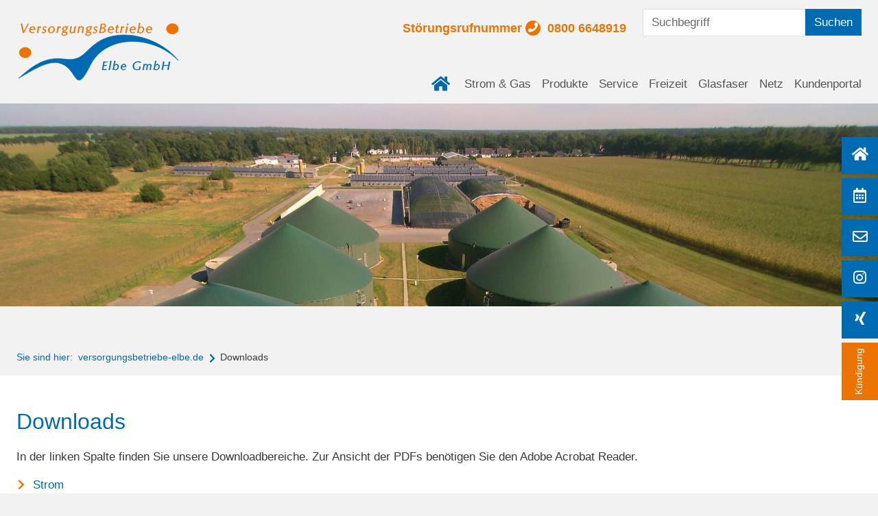

--- FILE ---
content_type: text/html; charset=UTF-8
request_url: https://www.versorgungsbetriebe-elbe.de/downloads
body_size: 6700
content:
<!DOCTYPE html>
<html lang="de">
<head>

      <meta charset="UTF-8">
    <title>Downloads - Versorgungsbetriebe Elbe GmbH</title>
    <base href="https://www.versorgungsbetriebe-elbe.de/">

          <meta name="robots" content="index,follow">
      <meta name="description" content="VersorgungsBetriebe Elbe ist ein Versorgungsunternehmen &amp; Dienstleistungsunternehmen. Strom-, Erdgas-, Fernwärme- &amp; Wasserversorgung, Freibad Lauenburg">
      <meta name="generator" content="Contao Open Source CMS">
    
          <link rel="canonical" href="https://www.versorgungsbetriebe-elbe.de/downloads">
    
    <meta name="viewport" content="width=device-width, initial-scale=1, shrink-to-fit=no">
        <link rel="stylesheet" href="/assets/css/layout.min.css,responsive.min.css,mod_visitors_basic.css,mmenu.c...-301bb63f.css">        <script src="/assets/js/jquery.min.js,mmenu.js,main.js,bootstrap.min.js-535a501d.js"></script><meta property="og:title" content="VersorgungsBetriebe Elbe GmbH"><meta property="og:type" content="website"><meta property="og:image" content="https://www.versorgungsbetriebe-elbe.de/files/layout/img/logo-versorgungsbetriebe-elbe.png"><meta property="og:description" content="VersorgungsBetriebe Elbe ist ein Versorgungs- und Dienstleistungsunternehmen. Unsere Geschäftsfelder sind die Strom-, Erdgas-, Fernwärme- & Wasserversorgung, technische Dienstleistungen und der Betrieb des Freibad Lauenburg."><meta name="twitter:card" content="summary_large_image"><meta name="twitter:title" content="VersorgungsBetriebe Elbe GmbH"><meta name="twitter:description" content="VersorgungsBetriebe Elbe ist ein Versorgungs- und Dienstleistungsunternehmen. Unsere Geschäftsfelder sind die Strom-, Erdgas-, Fernwärme- & Wasserversorgung, technische Dienstleistungen und der Betrieb des Freibad Lauenburg."><meta name="twitter:image" content="https://www.versorgungsbetriebe-elbe.de/files/layout/img/logo-versorgungsbetriebe-elbe.png"><meta property="og:locale" content="de_DE"><meta property="og:url" content="https://www.versorgungsbetriebe-elbe.de/downloads">  
</head>
<body id="top" class="standard standard_left">

      
    <div id="wrapper">

                        <header id="header">
            <div class="inside">
              
<div class="header">
	
	<div id="logo"><a title="VersorgungsBetriebe Elbe GmbH" href="https://www.versorgungsbetriebe-elbe.de"><img src="files/layout/img/logo-versorgungsbetriebe-elbe.png" alt="Logo der VersorgungsBetriebe Elbe GmbH"></a></div>
	
<!-- indexer::stop -->
<nav class="mod_navigation block" id="mainmenu">

  
  <a href="/downloads#skipNavigation2" class="visually-hidden">Navigation überspringen</a>

  
<ul class="level_1">
            <li class="haus sibling"><a href="/" title="Home" class="haus sibling">Home</a></li>
                <li class="submenu sibling"><a href="/strom-gas" title="Strom &amp; Gas" class="submenu sibling" aria-haspopup="true">Strom & Gas</a>
<ul class="level_2">
            <li><a href="/strom-gas/sondervertragskunden" title="Sondervertragskunden">Sondervertragskunden</a></li>
                <li class="submenu"><a href="/strom" title="Strom" class="submenu" aria-haspopup="true">Strom</a>
<ul class="level_3">
            <li><a href="/preise-strom" title="Preise Sonderverträge">Preise Sonderverträge</a></li>
                <li><a href="/preise-gv-strom" title="Preise Grundversorgung und Ersatzversorgung">Preise Grundversorgung und Ersatzversorgung</a></li>
                <li><a href="/oekostrom" title="ÖkoStrom">ÖkoStrom</a></li>
                <li><a href="/Veroeffentlichung" title="Veröffentlichungspflichten">Veröffentlichungspflichten</a></li>
                <li><a href="/stromkennzeichnung" title="Stromkennzeichnung">Stromkennzeichnung</a></li>
                <li><a href="/informationen-zur-eeg-umlage" title="Informationen zur EEG-Umlage">Informationen zur EEG-Umlage</a></li>
      </ul>
</li>
                <li class="submenu"><a href="/erdgas" title="Erdgas" class="submenu" aria-haspopup="true">Erdgas</a>
<ul class="level_3">
            <li><a href="/preise-gas" title="Preise Sonderverträge">Preise Sonderverträge</a></li>
                <li><a href="/preise-grundversorgung-und-ersatzversorgung" title="Preise Grundversorgung und Ersatzversorgung">Preise Grundversorgung und Ersatzversorgung</a></li>
                <li><a href="/veroeffentlichungspflichten" title="Veröffentlichungspflichten">Veröffentlichungspflichten</a></li>
      </ul>
</li>
      </ul>
</li>
                <li class="submenu sibling"><a href="/energie-wasser" title="Produkte" class="submenu sibling" aria-haspopup="true">Produkte</a>
<ul class="level_2">
            <li class="submenu"><a href="/e-mobilitaet" title="E-Mobilität" class="submenu" aria-haspopup="true">E-Mobilität</a>
<ul class="level_3">
            <li><a href="/thg-quote" title="THG-Quote">THG-Quote</a></li>
                <li><a href="/ladekarte" title="Ladekarte">Ladekarte</a></li>
                <li><a href="/wallbox-co" title="Wallbox &amp; Co.">Wallbox & Co.</a></li>
      </ul>
</li>
                <li class="submenu"><a href="/fernwaerme" title="Wärme" class="submenu" aria-haspopup="true">Wärme</a>
<ul class="level_3">
            <li><a href="/waerme-contracting-152" title="Wärme-Contracting">Wärme-Contracting</a></li>
                <li><a href="/fernwaerme-156" title="Fernwärme">Fernwärme</a></li>
                <li><a href="/fernwaerme-baugebiete" title="Fernwärme Baugebiete">Fernwärme Baugebiete</a></li>
      </ul>
</li>
                <li class="submenu"><a href="/wasser" title="Wasser" class="submenu" aria-haspopup="true">Wasser</a>
<ul class="level_3">
            <li><a href="/preise" title="Preise">Preise</a></li>
                <li><a href="/versorgungsgebiet-52" title="Versorgungsgebiet">Versorgungsgebiet</a></li>
                <li><a href="https://www.versorgungsbetriebe-elbe.net/wasserbeschaffenheit.html" title="Wasserbeschaffenheit" target="_blank" rel="noreferrer noopener">Wasserbeschaffenheit</a></li>
                <li><a href="/veroeffentlichungspflichten-80" title="Veröffentlichungspflichten Wasser">Veröffentlichungspflichten Wasser</a></li>
                <li><a href="/bedingungen" title="Allgemeine Bedingungen Wasser">Allgemeine Bedingungen Wasser</a></li>
                <li><a href="/gartenwasserzaehler" title="Gartenwasserzähler">Gartenwasserzähler</a></li>
                <li><a href="/abwasser" title="Abwasser">Abwasser</a></li>
      </ul>
</li>
                <li class="submenu"><a href="/nachhaltigkeit-fuer-zuhause" title="Nachhaltigkeit für Zuhause" class="submenu" aria-haspopup="true">Nachhaltigkeit für Zuhause</a>
<ul class="level_3">
            <li><a href="/photovoltaik-aufs-dach" title="Photovoltaik">Photovoltaik</a></li>
                <li><a href="/emobilitaet" title="Wallbox &amp; Co.">Wallbox & Co.</a></li>
                <li><a href="/klimatisierung" title="Klimatisierung">Klimatisierung</a></li>
                <li><a href="/waermeloesungen" title="Wärmelösungen">Wärmelösungen</a></li>
      </ul>
</li>
      </ul>
</li>
                <li class="submenu sibling"><a href="/service" title="Service" class="submenu sibling" aria-haspopup="true">Service</a>
<ul class="level_2">
            <li class="submenu"><a href="/CORONA" title="Informationen" class="submenu" aria-haspopup="true">Informationen</a>
<ul class="level_3">
            <li><a href="/informationen/kalender" title="Familienkalender 2024 - Ideen und Tipps">Kalender</a></li>
                <li><a href="/informationen/beschleunigter-werktaeglicher-lieferantenwechsel-in-24-stunden-hinweise" title="Beschleunigter werktäglicher Lieferantenwechsel in 24 Stunden &#40;Hinweise&#41;">Beschleunigter werktäglicher Lieferantenwechsel in 24 Stunden &#40;Hinweise&#41;</a></li>
                <li><a href="/informationen/informationen-zu-cyclomedia" title="Informationen zu Cyclomedia">Informationen zu Cyclomedia</a></li>
                <li><a href="/warnung-vor-haust%C3%BCrgesch%C3%A4ften-und-trickbetr%C3%BCgern" title="Warnung vor Haustürgeschäften und Trickbetrügern!">Warnung vor Haustürgeschäften und Trickbetrügern!</a></li>
                <li><a href="/information-jahresverbrauchsablesung-125" title="Information Jahresverbrauchsablesung">Information Jahresverbrauchsablesung</a></li>
                <li><a href="/verhaltensempfehlungen-bei-stoerungen" title="Verhaltensempfehlungen bei Störungen">Verhaltensempfehlungen bei Störungen</a></li>
                <li><a href="/energiespartipps" title="Energiespartipps und Abfallvermeidung">Energiespartipps und Abfallvermeidung</a></li>
                <li><a href="/CORONA" title="Unternehmensinformationen zum CORONA-Virus">Informationen zum CORONA-Virus</a></li>
                <li><a href="/informationen-fuer-installateure-und-fachbetriebe" title="Informationen für Installateure und Fachbetriebe">Informationen für Installateure und Fachbetriebe</a></li>
                <li><a href="/smart-meter-rollout" title="Smart Meter - Rollout">Smart Meter - Rollout</a></li>
                <li><a href="/abwasser" title="Abwasser">Abwasser</a></li>
                <li><a href="/elektromobilitaet" title="Ladekarte und Ladeinfrastruktur">Ladekarte und Ladeinfrastruktur</a></li>
                <li><a href="/w-lan" title="W-LAN">W-LAN</a></li>
      </ul>
</li>
                <li class="submenu"><a href="/formulare" title="Online Formulare" class="submenu" aria-haspopup="true">Online Formulare</a>
<ul class="level_3">
            <li><a href="/zaehlerstaende" title="Zählerstände melden">Zählerstände melden</a></li>
                <li><a href="/umzugsservice" title="Umzugsservice">Umzugsservice</a></li>
                <li><a href="https://bestellstrecke.versorgungsbetriebe-elbe.de/forms/kuendigung/" title="Kündigung der Versorgungsleistung" target="_blank" rel="noreferrer noopener">Kündigung der Versorgungsleistung</a></li>
                <li><a href="/anmelden" title="Anmelden">Anmelden</a></li>
                <li><a href="/abmelden" title="Abmelden">Abmelden</a></li>
                <li><a href="/teilbetragsaenderung" title="Teilbetragsänderung">Teilbetragsänderung</a></li>
                <li><a href="/einzugsermaechtigung" title="Einzugsermächtigung/SEPA-Lastschrift">Einzugsermächtigung/SEPA-Lastschrift</a></li>
                <li><a href="/ueberweisungskonto" title="Einzelüberweisung">Einzelüberweisung</a></li>
                <li class="forward"><strong class="forward">Downloads</strong></li>
      </ul>
</li>
                <li class="submenu"><a href="/das-sind-wir" title="Das sind wir" class="submenu" aria-haspopup="true">Das sind wir</a>
<ul class="level_3">
            <li><a href="/kontakt" title="Kontakt">Kontakt</a></li>
                <li><a href="/aktuelles" title="Aktuelles">Aktuelles</a></li>
                <li><a href="/karriere" title="Karriere">Karriere</a></li>
                <li><a href="/ausbildung" title="Ausbildung und Studium">Ausbildung und Studium</a></li>
                <li><a href="/ansprechpartner" title="Ansprechpartner">Ansprechpartner</a></li>
                <li><a href="/geschichte" title="Unsere Geschichte">Unsere Geschichte</a></li>
                <li><a href="/sponsoring" title="Sponsoring und Unterstützung">Sponsoring und Unterstützung</a></li>
      </ul>
</li>
      </ul>
</li>
                <li class="submenu sibling"><a href="/freizeit" title="Freizeit" class="submenu sibling" aria-haspopup="true">Freizeit</a>
<ul class="level_2">
            <li class="submenu"><a href="/freibad" title="Freibad" class="submenu" aria-haspopup="true">Freibad</a>
<ul class="level_3">
            <li><a href="/schwimmkurse-informationen" title="Schwimmkurse Informationen">Schwimmkurse Informationen</a></li>
                <li><a href="/preise-277" title="Preise">Preise</a></li>
                <li><a href="/oeffnungszeiten-und-hygienemassnahmen" title="Öffnungszeiten">Öffnungszeiten</a></li>
                <li><a href="/termine-veranstaltungen" title="Termine &amp; Veranstaltungen">Termine & Veranstaltungen</a></li>
                <li><a href="/w-lan" title="W-LAN">W-LAN</a></li>
      </ul>
</li>
                <li><a href="/termine-und-veranstaltungen" title="Termine und Veranstaltungen">Termine und Veranstaltungen</a></li>
      </ul>
</li>
                <li class="submenu sibling"><a href="/media" title="Glasfaser" class="submenu sibling" aria-haspopup="true">Glasfaser</a>
<ul class="level_2">
            <li><a href="/media" title="Glasfaser">Glasfaser</a></li>
      </ul>
</li>
                <li class="sibling"><a href="http://www.versorgungsbetriebe-elbe.net" title="Netz" class="sibling" target="_blank" rel="noreferrer noopener">Netz</a></li>
                <li class="sibling"><a href="/kundenportal" title="Kundenportal" class="sibling">Kundenportal</a></li>
      </ul>

  <span id="skipNavigation2" class="visually-hidden"></span>

</nav>
<!-- indexer::continue -->

	<a id="menuBars" href="#mobileMenu" title="Mobiles Menü"><span>Menü</span> <i class="fas fa-bars"></i></a>
	
	<div class="topbar">
		<div class="hotline">Störungsrufnummer <span class="phone"><a href="tel:+498006648919" title="Störungsrufnummer 0800 6648919">0800 6648919</a></span></div>
		<div id="search">
<!-- indexer::stop -->
<div class="mod_form block">

  
      <form action="/suchergebnisse" method="get" enctype="application/x-www-form-urlencoded">
  <div class="formbody">
                
<div class="widget widget-text mandatory mb-3">
            <label class="mandatory" for="ctrl_11">
                    <span class="visually-hidden">Pflichtfeld </span>Suchbegriff eingeben<span class="mandatory">*</span>
            </label>
    
            
<input class="mandatory form-control" id="ctrl_11" name="keywords" type="text" value="" required placeholder="Suchbegriff">
        
        
    
            </div>

<div class="widget widget-submit mb-3">
            <button class="submit btn btn-primary" id="ctrl_12" name="" alt="Suchen" title="Suchen">Suchen</button>
    </div>
  </div>
</form>
  
</div>
<!-- indexer::continue -->

  <script>
    document.currentScript.previousElementSibling.querySelector('form')?.addEventListener('submit', e => {
      // Prevent double form submission
      if (e.submitter) {
        setTimeout(() => e.submitter.disabled = true);
        setTimeout(() => e.submitter.disabled = false, 30000);
      }
    });
  </script>
</div>
	</div>
	
</div>
<div id="kopfbild"></div>
<!-- indexer::stop -->
<nav class="mod_mmenu" id="mobileMenu" style="display: none">

  
  
<ul class="level_1">
            <li class="haus sibling"><a href="/" title="Home" class="haus sibling">Home</a></li>
                <li class="submenu sibling"><a href="/strom-gas" title="Strom &amp; Gas" class="submenu sibling" aria-haspopup="true">Strom & Gas</a>
<ul class="level_2">
            <li><a href="/strom-gas/sondervertragskunden" title="Sondervertragskunden">Sondervertragskunden</a></li>
                <li class="submenu"><a href="/strom" title="Strom" class="submenu" aria-haspopup="true">Strom</a>
<ul class="level_3">
            <li><a href="/preise-strom" title="Preise Sonderverträge">Preise Sonderverträge</a></li>
                <li><a href="/preise-gv-strom" title="Preise Grundversorgung und Ersatzversorgung">Preise Grundversorgung und Ersatzversorgung</a></li>
                <li><a href="/oekostrom" title="ÖkoStrom">ÖkoStrom</a></li>
                <li><a href="/Veroeffentlichung" title="Veröffentlichungspflichten">Veröffentlichungspflichten</a></li>
                <li><a href="/stromkennzeichnung" title="Stromkennzeichnung">Stromkennzeichnung</a></li>
                <li><a href="/informationen-zur-eeg-umlage" title="Informationen zur EEG-Umlage">Informationen zur EEG-Umlage</a></li>
      </ul>
</li>
                <li class="submenu"><a href="/erdgas" title="Erdgas" class="submenu" aria-haspopup="true">Erdgas</a>
<ul class="level_3">
            <li><a href="/preise-gas" title="Preise Sonderverträge">Preise Sonderverträge</a></li>
                <li><a href="/preise-grundversorgung-und-ersatzversorgung" title="Preise Grundversorgung und Ersatzversorgung">Preise Grundversorgung und Ersatzversorgung</a></li>
                <li><a href="/veroeffentlichungspflichten" title="Veröffentlichungspflichten">Veröffentlichungspflichten</a></li>
      </ul>
</li>
      </ul>
</li>
                <li class="submenu sibling"><a href="/energie-wasser" title="Produkte" class="submenu sibling" aria-haspopup="true">Produkte</a>
<ul class="level_2">
            <li class="submenu"><a href="/e-mobilitaet" title="E-Mobilität" class="submenu" aria-haspopup="true">E-Mobilität</a>
<ul class="level_3">
            <li><a href="/thg-quote" title="THG-Quote">THG-Quote</a></li>
                <li><a href="/ladekarte" title="Ladekarte">Ladekarte</a></li>
                <li><a href="/wallbox-co" title="Wallbox &amp; Co.">Wallbox & Co.</a></li>
      </ul>
</li>
                <li class="submenu"><a href="/fernwaerme" title="Wärme" class="submenu" aria-haspopup="true">Wärme</a>
<ul class="level_3">
            <li><a href="/waerme-contracting-152" title="Wärme-Contracting">Wärme-Contracting</a></li>
                <li><a href="/fernwaerme-156" title="Fernwärme">Fernwärme</a></li>
                <li><a href="/fernwaerme-baugebiete" title="Fernwärme Baugebiete">Fernwärme Baugebiete</a></li>
      </ul>
</li>
                <li class="submenu"><a href="/wasser" title="Wasser" class="submenu" aria-haspopup="true">Wasser</a>
<ul class="level_3">
            <li><a href="/preise" title="Preise">Preise</a></li>
                <li><a href="/versorgungsgebiet-52" title="Versorgungsgebiet">Versorgungsgebiet</a></li>
                <li><a href="https://www.versorgungsbetriebe-elbe.net/wasserbeschaffenheit.html" title="Wasserbeschaffenheit" target="_blank" rel="noreferrer noopener">Wasserbeschaffenheit</a></li>
                <li><a href="/veroeffentlichungspflichten-80" title="Veröffentlichungspflichten Wasser">Veröffentlichungspflichten Wasser</a></li>
                <li><a href="/bedingungen" title="Allgemeine Bedingungen Wasser">Allgemeine Bedingungen Wasser</a></li>
                <li><a href="/gartenwasserzaehler" title="Gartenwasserzähler">Gartenwasserzähler</a></li>
                <li><a href="/abwasser" title="Abwasser">Abwasser</a></li>
      </ul>
</li>
                <li class="submenu"><a href="/nachhaltigkeit-fuer-zuhause" title="Nachhaltigkeit für Zuhause" class="submenu" aria-haspopup="true">Nachhaltigkeit für Zuhause</a>
<ul class="level_3">
            <li><a href="/photovoltaik-aufs-dach" title="Photovoltaik">Photovoltaik</a></li>
                <li><a href="/emobilitaet" title="Wallbox &amp; Co.">Wallbox & Co.</a></li>
                <li><a href="/klimatisierung" title="Klimatisierung">Klimatisierung</a></li>
                <li><a href="/waermeloesungen" title="Wärmelösungen">Wärmelösungen</a></li>
      </ul>
</li>
      </ul>
</li>
                <li class="submenu sibling"><a href="/service" title="Service" class="submenu sibling" aria-haspopup="true">Service</a>
<ul class="level_2">
            <li class="submenu"><a href="/CORONA" title="Informationen" class="submenu" aria-haspopup="true">Informationen</a>
<ul class="level_3">
            <li><a href="/informationen/kalender" title="Familienkalender 2024 - Ideen und Tipps">Kalender</a></li>
                <li><a href="/informationen/beschleunigter-werktaeglicher-lieferantenwechsel-in-24-stunden-hinweise" title="Beschleunigter werktäglicher Lieferantenwechsel in 24 Stunden &#40;Hinweise&#41;">Beschleunigter werktäglicher Lieferantenwechsel in 24 Stunden &#40;Hinweise&#41;</a></li>
                <li><a href="/informationen/informationen-zu-cyclomedia" title="Informationen zu Cyclomedia">Informationen zu Cyclomedia</a></li>
                <li><a href="/warnung-vor-haust%C3%BCrgesch%C3%A4ften-und-trickbetr%C3%BCgern" title="Warnung vor Haustürgeschäften und Trickbetrügern!">Warnung vor Haustürgeschäften und Trickbetrügern!</a></li>
                <li><a href="/information-jahresverbrauchsablesung-125" title="Information Jahresverbrauchsablesung">Information Jahresverbrauchsablesung</a></li>
                <li><a href="/verhaltensempfehlungen-bei-stoerungen" title="Verhaltensempfehlungen bei Störungen">Verhaltensempfehlungen bei Störungen</a></li>
                <li><a href="/energiespartipps" title="Energiespartipps und Abfallvermeidung">Energiespartipps und Abfallvermeidung</a></li>
                <li><a href="/CORONA" title="Unternehmensinformationen zum CORONA-Virus">Informationen zum CORONA-Virus</a></li>
                <li><a href="/informationen-fuer-installateure-und-fachbetriebe" title="Informationen für Installateure und Fachbetriebe">Informationen für Installateure und Fachbetriebe</a></li>
                <li><a href="/smart-meter-rollout" title="Smart Meter - Rollout">Smart Meter - Rollout</a></li>
                <li><a href="/abwasser" title="Abwasser">Abwasser</a></li>
                <li><a href="/elektromobilitaet" title="Ladekarte und Ladeinfrastruktur">Ladekarte und Ladeinfrastruktur</a></li>
                <li><a href="/w-lan" title="W-LAN">W-LAN</a></li>
      </ul>
</li>
                <li class="submenu"><a href="/formulare" title="Online Formulare" class="submenu" aria-haspopup="true">Online Formulare</a>
<ul class="level_3">
            <li><a href="/zaehlerstaende" title="Zählerstände melden">Zählerstände melden</a></li>
                <li><a href="/umzugsservice" title="Umzugsservice">Umzugsservice</a></li>
                <li><a href="https://bestellstrecke.versorgungsbetriebe-elbe.de/forms/kuendigung/" title="Kündigung der Versorgungsleistung" target="_blank" rel="noreferrer noopener">Kündigung der Versorgungsleistung</a></li>
                <li><a href="/anmelden" title="Anmelden">Anmelden</a></li>
                <li><a href="/abmelden" title="Abmelden">Abmelden</a></li>
                <li><a href="/teilbetragsaenderung" title="Teilbetragsänderung">Teilbetragsänderung</a></li>
                <li><a href="/einzugsermaechtigung" title="Einzugsermächtigung/SEPA-Lastschrift">Einzugsermächtigung/SEPA-Lastschrift</a></li>
                <li><a href="/ueberweisungskonto" title="Einzelüberweisung">Einzelüberweisung</a></li>
                <li class="forward"><strong class="forward">Downloads</strong></li>
      </ul>
</li>
                <li class="submenu"><a href="/das-sind-wir" title="Das sind wir" class="submenu" aria-haspopup="true">Das sind wir</a>
<ul class="level_3">
            <li><a href="/kontakt" title="Kontakt">Kontakt</a></li>
                <li><a href="/aktuelles" title="Aktuelles">Aktuelles</a></li>
                <li class="submenu"><a href="/karriere" title="Karriere" class="submenu" aria-haspopup="true">Karriere</a>
<ul class="level_4">
            <li><a href="/mitarbeiterkundenzentrum" title="MitarbeiterKundenzentrum">MitarbeiterKundenzentrum</a></li>
      </ul>
</li>
                <li class="submenu"><a href="/ausbildung" title="Ausbildung und Studium" class="submenu" aria-haspopup="true">Ausbildung und Studium</a>
<ul class="level_4">
            <li><a href="/duales-studium" title="Duales Studium">Duales Studium</a></li>
      </ul>
</li>
                <li><a href="/ansprechpartner" title="Ansprechpartner">Ansprechpartner</a></li>
                <li><a href="/geschichte" title="Unsere Geschichte">Unsere Geschichte</a></li>
                <li><a href="/sponsoring" title="Sponsoring und Unterstützung">Sponsoring und Unterstützung</a></li>
      </ul>
</li>
      </ul>
</li>
                <li class="submenu sibling"><a href="/freizeit" title="Freizeit" class="submenu sibling" aria-haspopup="true">Freizeit</a>
<ul class="level_2">
            <li class="submenu"><a href="/freibad" title="Freibad" class="submenu" aria-haspopup="true">Freibad</a>
<ul class="level_3">
            <li><a href="/schwimmkurse-informationen" title="Schwimmkurse Informationen">Schwimmkurse Informationen</a></li>
                <li><a href="/preise-277" title="Preise">Preise</a></li>
                <li><a href="/oeffnungszeiten-und-hygienemassnahmen" title="Öffnungszeiten">Öffnungszeiten</a></li>
                <li><a href="/termine-veranstaltungen" title="Termine &amp; Veranstaltungen">Termine & Veranstaltungen</a></li>
                <li><a href="/w-lan" title="W-LAN">W-LAN</a></li>
      </ul>
</li>
                <li><a href="/termine-und-veranstaltungen" title="Termine und Veranstaltungen">Termine und Veranstaltungen</a></li>
      </ul>
</li>
                <li class="submenu sibling"><a href="/media" title="Glasfaser" class="submenu sibling" aria-haspopup="true">Glasfaser</a>
<ul class="level_2">
            <li><a href="/media" title="Glasfaser">Glasfaser</a></li>
      </ul>
</li>
                <li class="sibling"><a href="http://www.versorgungsbetriebe-elbe.net" title="Netz" class="sibling" target="_blank" rel="noreferrer noopener">Netz</a></li>
                <li class="sibling"><a href="/kundenportal" title="Kundenportal" class="sibling">Kundenportal</a></li>
      </ul>

</nav>
<!-- indexer::continue -->
            </div>
          </header>
              
      
              <div id="container">

                      <main id="main">
              <div class="inside">
                
<div class="quickbuttons">
	<a class="contact" title="Kontakt"><i class="fas fa-home"></i> <span>Kontakt</span></a>
	
	<a class="termin" title="Terminvereinbarung"><i class="far fa-calendar-alt"></i> <span>Termin</span></a>
	
	<a class="mail" title="E-Mail" href="mailto:info@versorgungsbetriebe-elbe.de"><i class="far fa-envelope"></i> <span>E-Mail</span></a>
	
	<a class="instagram" title="Instagram" href="https://www.instagram.com/versorgungsbetriebe_elbe/" target="_blank"><i class="fab fa-instagram"></i> <span>Instagram</span></a>
	
	<a class="xing" title="Xing" href="https://www.xing.com/companies/versorgungsbetriebeelbegmbh" target="_blank"><i class="fab fa-xing"></i> <span>Xing</span></a>
	
	
	
	<a class="kuendigung" title="Kündigung" href="https://bestellstrecke.versorgungsbetriebe-elbe.de/forms/kuendigung/" target="_blank"><span>Kündigung</span></a>

	
	<div class="quickbuttons-contact">
		<a class="close"><i class="fas fa-times"></i></a>
		<div class="content">
			 <div class="content-text">                                    
    <h2>VersorgungsBetriebe Elbe GmbH  </h2>

            
                            
    
                        <div class="rte">
            <p><strong>Standort Lauenburg/Elbe:</strong><br>Hamburger Straße 9-11<br>21481 Lauenburg/Elbe</p>
<p>Telefon: 04153 / 595-0<br>Telefax: 04153 / 595-105</p>
<p><strong>Standort Boizenburg/Elbe:</strong><br>Mühlenteich 5<br>19258 Boizenburg/Elbe</p>
<p>Telefon: 038847 / 602-0<br>Telefax: 038847 / 602-95</p>
<p><a title="Zum Kontaktformular" href="/kontakt">Zum Kontaktformular</a><br><a title="E-Mail senden" href="&#109;&#97;&#105;&#108;&#116;&#111;&#58;&#105;&#x6E;&#102;&#x6F;&#64;&#x76;&#101;&#x72;&#115;&#x6F;&#114;&#x67;&#117;&#x6E;&#103;&#x73;&#98;&#x65;&#116;&#x72;&#105;&#x65;&#98;&#x65;&#45;&#x65;&#108;&#x62;&#101;&#x2E;&#100;&#x65;">E-Mail senden</a></p>
        </div>
    
            </div>



  

		</div>
	</div>
	
	<div class="quickbuttons-termin">
		<a class="close"><i class="fas fa-times"></i></a>
		<div class="content">
			 <div class="content-text">                                    
    <h2>Terminvereinbarung</h2>

            
                            
    
                        <div class="rte">
            <p>Vereinbaren Sie hier einen Termin</p>
        </div>
    
            </div>






        <div class="content-hyperlink">            
                                <a href="/kontakt" title="Terminvereinbarung">Terminvereinbarung</a>            </div>



  

		</div>
	</div>
	
	
</div>
<div class="breadcrumb-wrapper">
	
<!-- indexer::stop -->
<nav class="mod_breadcrumb block" aria-label="Breadcrumb">

            <h6>Sie sind hier:</h6>
      
      <ul>
                        <li><a href="/" title="Versorgungsbetriebe Elbe GmbH">versorgungsbetriebe-elbe.de</a></li>
                                <li class="active" aria-current="page">Downloads</li>
                  </ul>
  
</nav>
<!-- indexer::continue -->


</div>

  <div class="mod_article block container" id="article-29">
    
          


        <div class="kopfbild content-image">            
                                <figure>
                                                                                                                    <img src="/files/uploads/kopfbilder/BiogasLuft.jpg" alt width="1920" height="444">
            
                                        
                    
                                        </figure>
            </div>






        <div class="content-text">                                    
    <h1>Downloads</h1>

            
                            
    
                        <div class="rte">
            <p>In der linken Spalte finden Sie unsere Downloadbereiche. Zur Ansicht der PDFs benötigen Sie den Adobe Acrobat Reader.</p>
<ul>
<li><a href="/download-strom">Strom</a></li>
<li><a href="/download-gas">Erdgas</a></li>
<li><a href="/download-wasser">Wasser</a></li>
<li><a href="/download-waerme">Wärme</a></li>
<li><a href="/freibad-lauenburg">Freibad Lauenburg</a></li>
<li><a rel="noopener" href="/anleitungen-und-informationsblaetter" target="_blank">Anleitungen und Datenblätter</a></li>
<li><a href="/download-umzugsservice">Umzugsservice</a></li>
<li><a href="/anmeldung-hausanschluesse">Anmeldung Hausanschlüsse</a></li>
<li><a href="/jahresabschluesse">Jahresabschlüsse</a></li>
<li><a rel="noopener" href="/downloads/widerrufsformular" target="_blank">Allgemeines Widerrufsformular</a></li>
</ul>
<p>&nbsp;</p>
        </div>
    
            </div>



    
      </div>

              </div>
                          </main>
          
                                
                                
        </div>
      
            
      <a href="https://www.versorgungsbetriebe-elbe.de" id="scrollup" title="nach oben"></a>

                        <footer id="footer">
            <div class="inside">
              
<div class="footer-top">
	<div class="container"><div class="ce_bs_gridStart row">
    <div class="col-12 col-sm-12 col-md-6 col-lg-4 col-xl-4">



                        
    <h3 class="content-headline">Standorte</h3>

    





        <div class="content-text">            
                            
    
                        <div class="rte">
            <p><strong>Standort Lauenburg/Elbe:</strong><br>Hamburger Straße 9-11<br>21481 Lauenburg/Elbe</p>
<p>Telefon: <a href="tel:+4941535950">04153 / 595-0</a><br>Telefax: 04153 / 595-105</p>
<p><strong>Standort Boizenburg/Elbe:</strong><br>Mühlenteich 5<br>19258 Boizenburg/Elbe</p>
<p>Telefon: <a href="tel:+49388476020">038847 / 602-0</a><br>Telefax: 038847 / 602-95</p>
<p><a title="Zum Kontaktformular" href="/kontakt">Zum Kontaktformular</a><br><a title="E-Mail senden" href="&#109;&#97;&#105;&#108;&#116;&#111;&#58;&#105;&#x6E;&#102;&#x6F;&#64;&#x76;&#101;&#x72;&#115;&#x6F;&#114;&#x67;&#117;&#x6E;&#103;&#x73;&#98;&#x65;&#116;&#x72;&#105;&#x65;&#98;&#x65;&#45;&#x65;&#108;&#x62;&#101;&#x2E;&#100;&#x65;">E-Mail senden</a></p>
        </div>
    
            </div>



    </div>
        <div class="ce_bs_gridSeparator col-12 col-sm-12 col-md-6 col-lg-4 col-xl-4">



                        
    <h3 class="content-headline">Produkte</h3>

    



<!-- indexer::stop -->
<nav class="mod_navigation block">

  
  <a href="/downloads#skipNavigation32" class="visually-hidden">Navigation überspringen</a>

  
<ul class="level_1">
            <li><a href="/e-mobilitaet" title="E-Mobilität">E-Mobilität</a></li>
                <li><a href="/fernwaerme" title="Wärme">Wärme</a></li>
                <li><a href="/wasser" title="Wasser">Wasser</a></li>
                <li><a href="/nachhaltigkeit-fuer-zuhause" title="Nachhaltigkeit für Zuhause">Nachhaltigkeit für Zuhause</a></li>
      </ul>

  <span id="skipNavigation32" class="visually-hidden"></span>

</nav>
<!-- indexer::continue -->



        <div class="content-image">            
                                <figure>
                                                                <a href="/oekostrom">                                            <picture>
                                                                                                                        <source srcset="/assets/images/0/oekostrombutton-gyhtpz9er4qkasp.webp" type="image/webp" width="160" height="160">
                                                
                                                            <img src="/assets/images/0/oekostrombutton-c8d1qbax05grwzs.png" alt="100% ÖkoStrom - jetzt informieren" title="100% ÖkoStrom - jetzt informieren" width="160" height="160" loading="lazy">
        
        </picture>
    
                                        
            </a>
                    
                                        </figure>
            </div>



    </div>
        <div class="ce_bs_gridSeparator col-12 col-sm-12 col-md-6 col-lg-4 col-xl-4">



                        
    <h3 class="content-headline">Zertifikate</h3>

    





        <div class="logo_galerie content-gallery content-gallery--cols-4">            
                        
                                
                            <ul>
                    <li>            <figure>
                                                                            <picture>
                                                                                                                        <source srcset="/assets/images/w/Clean_Advantage_LOGO-6kckerx3avy8r0h.webp" type="image/webp" width="260" height="36">
                                                
                                                            <img src="/assets/images/x/Clean_Advantage_LOGO-ngnwp62w268bvsk.png" alt="Clean Advantage Logo" title="Clean Advantage Logo" width="260" height="36" loading="lazy">
        
        </picture>
    
                                        
                    
                                        </figure>
</li>
                </ul>
    
    
            </div>



    </div>
</div>
  
</div>
</div>
<div class="footer-bottom">
	<div class="container"><div class="col12 content-text">            
                            
    
                        <div class="rte">
            <p><a href="/aktuelles">Aktuelles</a> | <a href="/downloads">Downloads</a> | <a href="/ansprechpartner">Ansprechpartner</a> | <a href="/sitemap">Sitemap</a></p>
        </div>
    
            </div>






        <div class="col12 right content-text">            
                            
    
                        <div class="rte">
            <p>© Copyright 2026&nbsp; | <a href="/impressum">Impressum</a> | <a title="Datenschutz" href="/datenschutz">Datenschutz</a>&nbsp;| <a href="/kontakt">Kontakt</a> | <a title="Barrierefreiheitserklärung" href="/barrierefreiheitserklaerung">Barrierefreiheitserklärung</a></p>
        </div>
    
            </div>



  
</div>
</div>            </div>
          </footer>
              
    </div>

      
  
<script src="/assets/colorbox/js/colorbox.min.js?v=1.6.4.2"></script>
<script>
  jQuery(function($) {
    $('a[data-lightbox]').map(function() {
      $(this).colorbox({
        // Put custom options here
        loop: false,
        rel: $(this).attr('data-lightbox'),
        maxWidth: '95%',
        maxHeight: '95%',
        current: 'Bild {current} von {total}',
        previous: "Voheriges",
        next: "Nächstes",
        close: "Schließen",
        xhrError: "Dieser Inhalte konnte nicht geladen werden.",
        imgError: "Dieses Bild konnte nicht geladen werden."
      });
    });
  });
</script>

<script src="/assets/jquery-ui/js/jquery-ui.min.js?v=1.13.2"></script>
<script>
  jQuery(function($) {
    $(document).accordion({
      // Put custom options here
      heightStyle: 'content',
      header: '.toggler',
      collapsible: true,
      create: function(event, ui) {
        ui.header.addClass('active');
        $('.toggler').attr('tabindex', 0);
      },
      activate: function(event, ui) {
        ui.newHeader.addClass('active');
        ui.oldHeader.removeClass('active');
        $('.toggler').attr('tabindex', 0);
      }
    });
  });
</script>
<script>
    document.addEventListener(
        "DOMContentLoaded", function () {
            const menu = document.querySelector('#mobileMenu');
            if (null !== menu && 0 === menu.querySelectorAll('li.active').length) {
                const trails = menu.querySelectorAll('li.trail');
                if (0 < trails.length) {
                    trails.item(trails.length - 1).classList.add('active');
                }
            }
            new Mmenu('#mobileMenu', {"navbar":{"title":"Men\u00fc"},"offCanvas":{"position":"left-front"}}, {"classNames":{"selected":"active"}});
        }
    );
</script>
  <script type="application/ld+json">
{
    "@context": "https:\/\/schema.org",
    "@graph": [
        {
            "@type": "WebPage"
        },
        {
            "@type": "BreadcrumbList",
            "itemListElement": [
                {
                    "@type": "ListItem",
                    "item": {
                        "@id": "\/",
                        "name": "versorgungsbetriebe-elbe.de"
                    },
                    "position": 1
                },
                {
                    "@type": "ListItem",
                    "item": {
                        "@id": "\/downloads",
                        "name": "Downloads"
                    },
                    "position": 2
                }
            ]
        },
        {
            "@id": "#\/schema\/image\/0a9a7450-04cc-11e7-b229-003048bd49e6",
            "@type": "ImageObject",
            "contentUrl": "\/files\/uploads\/kopfbilder\/BiogasLuft.jpg"
        },
        {
            "@id": "#\/schema\/image\/c54230d6-9105-11ea-b12d-6609d3dc4eab",
            "@type": "ImageObject",
            "contentUrl": "\/assets\/images\/0\/oekostrombutton-c8d1qbax05grwzs.png",
            "name": "100% ÖkoStrom - jetzt informieren"
        },
        {
            "@id": "#\/schema\/image\/11c0b1f4-905b-11ea-b12d-6609d3dc4eab",
            "@type": "ImageObject",
            "contentUrl": "\/assets\/images\/x\/Clean_Advantage_LOGO-ngnwp62w268bvsk.png",
            "name": "Clean Advantage Logo"
        }
    ]
}
</script>
<script type="application/ld+json">
{
    "@context": "https:\/\/schema.contao.org",
    "@graph": [
        {
            "@type": "Page",
            "fePreview": false,
            "groups": [],
            "noSearch": false,
            "pageId": 30,
            "protected": false,
            "title": "Downloads"
        }
    ]
}
</script></body>
</html>


--- FILE ---
content_type: image/svg+xml
request_url: https://www.versorgungsbetriebe-elbe.de/files/layout/img/logo.svg
body_size: 4723
content:
<?xml version="1.0" encoding="utf-8"?>
<!-- Generator: Adobe Illustrator 24.1.0, SVG Export Plug-In . SVG Version: 6.00 Build 0)  -->
<svg version="1.1" id="Ebene_1" xmlns="http://www.w3.org/2000/svg" xmlns:xlink="http://www.w3.org/1999/xlink" x="0px" y="0px"
	 viewBox="0 0 355.1 126.2" style="enable-background:new 0 0 355.1 126.2;" xml:space="preserve">
<style type="text/css">
	.st0{fill:#0069B4;stroke:#0069B4;stroke-width:1.0001;stroke-miterlimit:22.9256;}
	.st1{fill:#EE7203;stroke:#EE7203;stroke-width:1.0001;stroke-miterlimit:22.9256;}
</style>
<g>
	<path class="st0" d="M4.4,120.8c22.9-12.4,59.5-39.3,86.9-33.3c42.8,9.4,32.6,75.8,68,5c35-69.9,138-64.5,189.8-10.4
		C313,34.6,226.5,6.8,173.4,43.7c-29.5,20.5-31.6,40.9-71.6,35.1C59.9,72.7,32.2,96.2,4.4,120.8L4.4,120.8z"/>
	<path class="st0" d="M196,84.7c-0.2,0.3-0.2,0.7-0.2,1l0,0.2c-0.5,0-1.4-0.1-2.6-0.1c-1.2,0-2.3,0-3.4,0c-0.3,1.2-0.5,2.5-0.8,3.8
		c-0.2,1.3-0.4,2.2-0.5,2.9c1.2,0,2.5-0.1,3.7-0.1c1.3,0,2,0,2.3-0.1c-0.1,0.2-0.1,0.3-0.1,0.6c0,0.2-0.1,0.4-0.1,0.5v0.2
		c-0.6-0.1-1.7-0.1-3.1-0.1c-1.4,0-2.4,0-2.9,0l-1.2,7.7c0.9,0,2.2,0,3.8-0.1c1.7,0,2.7-0.1,3.1-0.2c-0.1,0.5-0.2,0.8-0.2,1l0.1,0.4
		l-5.1-0.1l-4.1,0.1c0.3-1.1,0.6-2.8,1.1-4.9c0.4-2.1,0.8-4.3,1.2-6.6c0.4-2.3,0.7-4.3,0.8-6l5.1,0.1h0.6h0.4h0.3
		C195,84.9,195.5,84.8,196,84.7L196,84.7z"/>
	<path class="st0" d="M200.2,102.3c-0.2,0-0.6,0-1,0c0.2-0.7,0.6-2.5,1.2-5.5c0.6-3,1.1-5.8,1.5-8.6c0.4-2.8,0.7-4.5,0.7-5
		c0.3,0,0.6,0.1,1,0.1c0.4,0,0.8,0,1.2-0.1c-0.1,0.2-0.3,1.5-0.8,3.7c-0.4,2.3-0.8,4.2-1.1,5.8l-1.6,9.6
		C200.7,102.3,200.4,102.3,200.2,102.3L200.2,102.3z"/>
	<path class="st0" d="M211.2,83.1c0.3,0,0.6,0.1,0.9,0.1c0.2,0,0.5,0,0.7,0c0.2,0,0.3-0.1,0.4-0.1c-0.2,0.9-0.6,2.5-1.1,4.8
		c-0.5,2.3-0.8,3.7-0.8,4.2c1-0.9,1.8-1.5,2.4-1.7s1.4-0.3,2.2-0.3c1.4,0,2.5,0.4,3.3,1.3c0.8,0.9,1.2,2,1.2,3.5
		c0,2.2-0.6,4-1.9,5.5c-1.3,1.5-2.9,2.2-4.8,2.2c-0.8,0-1.5-0.1-2.1-0.4c-0.6-0.3-1.2-0.7-1.7-1.4c-0.3,0.2-0.6,0.4-0.9,0.7
		c-0.3,0.3-0.6,0.5-0.8,0.7h-0.5c0.4-1.7,1-4.8,1.9-9.4C210.4,88.4,210.9,85.1,211.2,83.1L211.2,83.1z M210.6,96.5L210.6,96.5
		c-0.2,1.1-0.3,1.9-0.3,2.5c0,0.9,0.3,1.6,0.9,2.1c0.6,0.5,1.3,0.8,2.3,0.8c1.4,0,2.6-0.7,3.6-2c1-1.4,1.5-3,1.5-5
		c0-1.1-0.3-2-0.9-2.7c-0.6-0.7-1.4-1-2.4-1c-1.2,0-2.2,0.4-3,1.3C211.5,93.3,211,94.6,210.6,96.5L210.6,96.5z"/>
	<path class="st0" d="M230.8,102.5c-1.7,0-3-0.5-4-1.5c-1-1-1.5-2.4-1.5-4.1c0-2,0.6-3.7,1.8-5c1.2-1.3,2.8-2,4.7-2
		c1.5,0,2.6,0.4,3.4,1.2c0.8,0.8,1.2,1.9,1.2,3.3c0,0.4,0,0.7-0.1,1c0,0.3-0.1,0.5-0.1,0.8c-0.3,0-1.1,0-2.5-0.1c-1.3,0-2.5,0-3.6,0
		l-2.7,0.1c0,0.2-0.1,0.4-0.1,0.5c0,0.1,0,0.3,0,0.3v0.3c0,2.9,1.3,4.3,4,4.3c0.6,0,1.2-0.1,1.7-0.3c0.5-0.2,1.2-0.5,2-1.1l-0.3,1.2
		c-0.6,0.3-1.3,0.6-2,0.8C232.1,102.4,231.4,102.5,230.8,102.5L230.8,102.5z M231.7,90.7L231.7,90.7c-1,0-1.9,0.4-2.7,1.2
		c-0.8,0.8-1.2,1.9-1.4,3.2l4.6,0.1h0.4h0.3c0.3,0,0.7,0,1,0c0.3-0.1,0.5-0.1,0.6-0.1c0-0.2,0.1-0.4,0.1-0.6c0-0.2,0-0.4,0-0.6
		c0-1-0.3-1.8-0.8-2.4C233.3,91,232.6,90.7,231.7,90.7L231.7,90.7z"/>
	<path class="st0" d="M262.3,85.3c-2.6,0-4.8,0.8-6.5,2.5c-1.7,1.7-2.5,3.9-2.5,6.6c0,2.3,0.6,4.1,1.8,5.4c1.2,1.3,2.9,1.9,5.2,1.9
		c0.8,0,1.5-0.1,2.3-0.2c0.8-0.1,1.4-0.3,1.8-0.5l0.1-0.2c0.4-1.6,0.6-3.3,0.8-5.1l0.1-0.4c0.1,0,0.3,0,0.6,0.1c0.3,0,0.4,0,0.5,0
		h0.3c0.2,0,0.4,0,0.7-0.1c-0.2,1-0.5,2.1-0.7,3.4c-0.2,1.3-0.4,2.2-0.4,2.8l-2.1,0.5c-0.9,0.2-1.6,0.3-2.1,0.4
		c-0.5,0.1-1.1,0.1-1.9,0.1c-3.9,0-6.4-1-7.5-2.9c-1.1-1.9-1.6-3.7-1.6-5.2c0-3,1-5.5,3.1-7.3c2.1-1.8,4.9-2.7,8.4-2.7
		c1,0,2,0.1,3,0.3c1,0.2,1.8,0.4,2.5,0.8l-0.8,1.7C265.9,85.9,264.2,85.3,262.3,85.3L262.3,85.3z"/>
	<path class="st0" d="M279.9,90c0.9,0,1.6,0.2,2.1,0.6c0.5,0.4,0.9,1,1.2,1.9c1.3-1.7,2.7-2.5,4.4-2.5c1,0,1.9,0.3,2.5,0.8
		c0.6,0.5,1,1.2,1,2.1c0,0.2,0,0.5-0.1,0.8c-0.1,0.4-0.1,0.6-0.2,0.8c-0.3,1.5-0.6,3-0.8,4.6c-0.3,1.6-0.4,2.6-0.4,3.1
		c-0.3,0-0.6,0-0.8,0c-0.4,0-0.9,0-1.3,0c0.3-0.8,0.6-2.4,1.1-4.6c0.4-2.3,0.6-3.6,0.6-3.9c0-0.7-0.2-1.3-0.7-1.8
		c-0.4-0.5-1-0.7-1.7-0.7c-1.2,0-2,0.3-2.5,1c-0.5,0.7-0.8,1.3-1,1.9c-0.2,0.6-0.3,1.4-0.5,2.4c-0.2,1.1-0.4,2.3-0.6,3.5
		c-0.2,1.2-0.3,2-0.3,2.3c-0.3,0-0.6,0-0.9,0c-0.3,0-0.7,0-1.1,0c0.2-0.5,0.3-1.3,0.6-2.4c0.2-1.1,0.4-2,0.6-2.9
		c0.2-0.9,0.3-1.6,0.4-2.2c0.1-0.6,0.1-1,0.1-1.2c0-0.7-0.2-1.3-0.6-1.7c-0.4-0.4-1-0.6-1.7-0.6c-0.7,0-1.3,0.2-1.9,0.6
		c-0.6,0.4-1.1,0.9-1.4,1.7c-0.3,0.7-0.6,2.2-1,4.5c-0.4,2.3-0.6,3.7-0.6,4.3c-0.4,0-0.7,0-1,0c-0.2,0-0.6,0-1.1,0
		c0.4-1.5,0.8-3.5,1.3-6.1c0.5-2.6,0.8-4.6,0.9-6c0.3-0.1,0.6-0.2,0.8-0.2c0.2,0,0.4,0,0.7,0c0.2,0.1,0.4,0.2,0.5,0.2l-0.4,1.9
		c0.4-0.4,0.9-0.9,1.5-1.4C277.9,90.2,278.8,90,279.9,90L279.9,90z"/>
	<path class="st0" d="M299.3,83.1c0.3,0,0.6,0.1,0.9,0.1c0.2,0,0.5,0,0.7,0c0.2,0,0.3-0.1,0.4-0.1c-0.2,0.9-0.6,2.5-1.1,4.8
		c-0.5,2.3-0.8,3.7-0.8,4.2c1-0.9,1.8-1.5,2.4-1.7c0.6-0.2,1.4-0.3,2.2-0.3c1.4,0,2.5,0.4,3.3,1.3c0.8,0.9,1.2,2,1.2,3.5
		c0,2.2-0.6,4-1.9,5.5c-1.3,1.5-2.9,2.2-4.8,2.2c-0.8,0-1.5-0.1-2.1-0.4c-0.6-0.3-1.2-0.7-1.7-1.4c-0.3,0.2-0.6,0.4-0.9,0.7
		c-0.3,0.3-0.6,0.5-0.8,0.7h-0.5c0.4-1.7,1-4.8,1.9-9.4C298.6,88.4,299.1,85.1,299.3,83.1L299.3,83.1z M298.8,96.5L298.8,96.5
		c-0.2,1.1-0.3,1.9-0.3,2.5c0,0.9,0.3,1.6,0.9,2.1c0.6,0.5,1.3,0.8,2.3,0.8c1.4,0,2.6-0.7,3.6-2c1-1.4,1.5-3,1.5-5
		c0-1.1-0.3-2-0.9-2.7c-0.6-0.7-1.4-1-2.4-1c-1.2,0-2.2,0.4-3,1.3C299.7,93.3,299.2,94.6,298.8,96.5L298.8,96.5z"/>
	<path class="st0" d="M317.1,93.4c-0.3,1.9-0.7,3.7-0.9,5.5c-0.3,1.8-0.4,2.9-0.4,3.3c-0.2,0-0.4,0-0.6,0c-0.1,0-0.3,0-0.5,0
		c-0.2,0-0.4,0-0.6,0c-0.2,0-0.4,0-0.6,0c0.2-0.8,0.5-2.4,1-4.9c0.5-2.4,0.9-4.7,1.2-6.9c0.4-2.1,0.6-4,0.8-5.7l1.1-0.1
		c0.2,0,0.6,0,1.1,0.1l-1.5,7.7c0.7,0,1.5,0,2.4,0c0.9,0,2,0,3.3,0h0.8h0.7h0.6h0.5h0.4h0.3h0.3c0.6,0,1.1,0,1.4-0.1l1.2-7.6
		l1.1-0.1c0.2,0,0.6,0,1.1,0.1c-0.6,2.7-1.2,6.1-2,10.1c-0.7,4-1.1,6.5-1.1,7.4c-0.2,0-0.4,0-0.6,0c-0.1,0-0.3,0-0.5,0
		c-0.2,0-0.4,0-0.6,0c-0.2,0-0.4,0-0.6,0l1.8-8.9c-0.1,0-0.3,0-0.7,0c-0.4,0-0.8,0-1.1,0c-1.6,0-3.2,0-4.7,0
		C319.8,93.4,318.4,93.4,317.1,93.4L317.1,93.4z"/>
	<path class="st1" d="M31.6,64.9c0,6.2-5.7,11.3-12.8,11.3c-7,0-12.7-5-12.7-11.3c0-6.2,5.7-11.2,12.7-11.2
		C25.9,53.7,31.6,58.7,31.6,64.9L31.6,64.9z"/>
	<path class="st1" d="M349.1,13.4c0,6.2-5.7,11.3-12.7,11.3c-7,0-12.7-5-12.7-11.3c0-6.2,5.7-11.2,12.7-11.2
		C343.4,2.2,349.1,7.2,349.1,13.4L349.1,13.4z"/>
	<path class="st1" d="M24.3,2.7c0.3,0,0.6-0.1,0.8-0.1c0.2,0,0.6,0,1.2,0.1L15.6,22.3c-0.3,0-0.6,0-0.8,0c-0.2,0-0.5,0-0.8,0
		c-0.3-1.6-0.8-3.6-1.3-6.2c-0.5-2.6-1.1-5.3-1.7-8.2c-0.6-2.9-1-4.6-1.2-5.2c0.2,0,0.4,0,0.5,0c0.2,0,0.3,0,0.6,0
		c0.4,0,0.9,0,1.3,0.1c0.2,1.4,0.7,4.1,1.5,8.1c0.8,4,1.5,6.9,1.9,8.7l0.1,0c0.7-1.2,1.5-2.8,2.5-4.7c1-1.9,2.2-4.1,3.4-6.5
		C22.9,5.8,23.8,4,24.3,2.7L24.3,2.7z"/>
	<path class="st1" d="M34,22.6c-1.9,0-3.4-0.6-4.5-1.7c-1.1-1.1-1.6-2.7-1.6-4.6c0-2.3,0.7-4.1,2-5.6c1.3-1.4,3.1-2.2,5.2-2.2
		c1.6,0,2.9,0.4,3.8,1.3c0.9,0.9,1.4,2.1,1.4,3.7c0,0.4,0,0.8-0.1,1.1c0,0.3-0.1,0.6-0.2,0.9c-0.4,0-1.3,0-2.7-0.1
		c-1.5,0-2.8,0-4.1,0l-3,0.1c0,0.2-0.1,0.4-0.1,0.6c0,0.2,0,0.3,0,0.4v0.3c0,3.2,1.5,4.8,4.5,4.8c0.7,0,1.3-0.1,1.8-0.3
		s1.3-0.6,2.2-1.2l-0.3,1.3c-0.7,0.4-1.4,0.7-2.2,0.9C35.5,22.5,34.7,22.6,34,22.6L34,22.6z M35.1,9.4L35.1,9.4
		c-1.2,0-2.2,0.5-3,1.4c-0.9,0.9-1.4,2.1-1.6,3.5l5.2,0.1H36h0.3c0.4,0,0.7,0,1.1,0c0.3-0.1,0.5-0.1,0.7-0.1c0-0.2,0.1-0.5,0.1-0.7
		c0-0.2,0-0.4,0-0.6c0-1.1-0.3-2-0.8-2.7C36.9,9.7,36.1,9.4,35.1,9.4L35.1,9.4z"/>
	<path class="st1" d="M52.6,8.5h0.2c-0.1,0.8-0.2,1.5-0.2,2v0.3L52.4,11c-0.5-0.2-0.8-0.3-1.2-0.3c-0.7,0-1.2,0.2-1.7,0.7
		c-0.5,0.5-0.8,1-1.1,1.5c-0.3,0.6-0.7,2.1-1.2,4.5c-0.5,2.4-0.7,4-0.7,4.7c-0.4,0-0.7,0-0.9,0c-0.4,0-0.8,0-1.3,0
		c0.4-1.8,1-4.4,1.5-7.8c0.6-3.4,0.9-5.3,0.8-5.7l1.1-0.1c0.2,0,0.3,0,0.5,0c0.3,0.1,0.5,0.1,0.7,0.1c-0.1,0.4-0.2,0.9-0.3,1.5
		c-0.1,0.6-0.2,1.2-0.2,1.5h0.1c0.5-0.7,1.1-1.5,1.7-2.2C50.9,8.9,51.7,8.5,52.6,8.5L52.6,8.5z"/>
	<path class="st1" d="M61.1,9.4c-0.7,0-1.4,0.3-1.9,0.8c-0.5,0.5-0.8,1.1-0.8,1.9c0,0.6,0.2,1.1,0.6,1.5c0.4,0.4,1.2,0.8,2.6,1.4
		c1.4,0.6,2.1,1.5,2.1,2.8c0,1.4-0.5,2.6-1.6,3.5c-1.1,1-2.4,1.4-4,1.4c-1.2,0-2.2-0.3-3.1-0.8c0.3-0.6,0.6-1.2,0.8-1.9h0.2
		c0.5,1.1,1.5,1.7,3,1.7c0.8,0,1.5-0.3,2.1-0.8c0.6-0.5,0.9-1.2,0.9-2c0-0.5-0.2-1-0.5-1.3c-0.3-0.3-0.9-0.7-1.9-1.1
		c-1-0.4-1.7-0.9-2.1-1.4c-0.4-0.5-0.7-1.2-0.7-2.1c0-1.3,0.5-2.4,1.4-3.2c0.9-0.8,2.2-1.2,3.6-1.2c0.9,0,1.7,0.2,2.6,0.6
		c-0.3,0.8-0.6,1.5-0.7,2h-0.3C63.1,9.9,62.3,9.4,61.1,9.4L61.1,9.4z"/>
	<path class="st1" d="M76.3,8.5c1.9,0,3.4,0.5,4.5,1.6c1.1,1.1,1.6,2.5,1.6,4.3c0,2.3-0.8,4.2-2.3,5.8c-1.5,1.6-3.3,2.4-5.5,2.4
		c-2,0-3.5-0.5-4.6-1.6c-1.1-1.1-1.6-2.6-1.6-4.6c0-1,0.2-2,0.7-3.1c0.4-1.1,1.2-2.1,2.3-3.2C72.5,9,74.2,8.5,76.3,8.5L76.3,8.5z
		 M80.2,13.9L80.2,13.9c0-1.4-0.4-2.5-1.1-3.3c-0.7-0.8-1.7-1.2-2.9-1.2c-1.5,0-2.8,0.7-3.9,2.2c-1,1.5-1.5,3.4-1.5,5.6
		c0,1.4,0.3,2.5,1,3.3c0.7,0.8,1.6,1.1,2.8,1.1c1.6,0,2.9-0.7,4-2.2C79.7,18,80.2,16.1,80.2,13.9L80.2,13.9z"/>
	<path class="st1" d="M95.1,8.5h0.2c-0.1,0.8-0.2,1.5-0.2,2v0.3L94.8,11c-0.5-0.2-0.8-0.3-1.2-0.3c-0.7,0-1.2,0.2-1.7,0.7
		c-0.5,0.5-0.8,1-1.1,1.5c-0.3,0.6-0.7,2.1-1.2,4.5c-0.5,2.4-0.7,4-0.7,4.7c-0.4,0-0.7,0-0.9,0c-0.4,0-0.8,0-1.3,0
		c0.4-1.8,1-4.4,1.5-7.8c0.6-3.4,0.9-5.3,0.8-5.7l1.1-0.1c0.2,0,0.3,0,0.5,0c0.3,0.1,0.5,0.1,0.7,0.1c-0.1,0.4-0.2,0.9-0.3,1.5
		c-0.1,0.6-0.2,1.2-0.2,1.5h0.1c0.5-0.7,1.1-1.5,1.7-2.2C93.3,8.9,94.1,8.5,95.1,8.5L95.1,8.5z"/>
	<path class="st1" d="M109.6,12.5c0,1.4-0.6,2.5-1.7,3.4c-1.2,0.9-2.6,1.4-4.3,1.4h-2.3c-0.5,0.3-0.8,0.8-0.8,1.3
		c0,0.5,0.2,0.8,0.6,0.9c0.4,0.1,1.4,0.2,3,0.2c1.6,0,3,0.2,3.9,0.5c1,0.3,1.5,1.1,1.5,2.4c0,0.6-0.2,1.2-0.5,2
		c-0.3,0.7-0.9,1.5-1.8,2.4c-0.9,0.9-2.5,1.3-4.7,1.3c-1.5,0-2.8-0.3-3.7-0.9c-0.9-0.6-1.4-1.4-1.4-2.5c0-1.6,1-2.7,3-3.5v-0.2
		c-0.4-0.1-0.8-0.3-1-0.6c-0.3-0.3-0.4-0.7-0.4-1.1c0-1,0.7-1.8,2.1-2.5v-0.2c-1.4-0.6-2.1-1.7-2.1-3.3c0-1.4,0.6-2.6,1.7-3.5
		c1.1-0.9,2.5-1.4,4.2-1.4l3.6,0.1h0.5h0.4c0.8,0,1.5,0,2.1-0.1l0,0.6l0,0.6c-0.3,0-0.8-0.1-1.5-0.1c-0.7,0-1.2-0.1-1.6-0.1v0.1
		c0.3,0.3,0.6,0.6,0.8,1.1S109.6,11.8,109.6,12.5L109.6,12.5z M102.6,27.3L102.6,27.3c1.4,0,2.6-0.4,3.5-1.1
		c0.9-0.7,1.4-1.6,1.4-2.7c0-0.8-0.3-1.3-1-1.7c-0.7-0.3-1.8-0.5-3.3-0.5c-1.4,0-2.4,0.3-3.2,0.8c-0.8,0.5-1.1,1.3-1.1,2.3
		c0,0.9,0.3,1.6,1,2.1C100.6,27.1,101.5,27.3,102.6,27.3L102.6,27.3z M107.5,12.1L107.5,12.1c0-0.8-0.2-1.5-0.7-2
		c-0.5-0.5-1.1-0.8-2-0.8c-1.1,0-1.9,0.4-2.6,1.2c-0.7,0.8-1,1.8-1,3.1c0,0.9,0.3,1.5,0.8,2.1c0.5,0.5,1.2,0.8,2,0.8
		c1,0,1.8-0.4,2.5-1.3C107.2,14.4,107.5,13.3,107.5,12.1L107.5,12.1z"/>
	<path class="st1" d="M123.8,20.2c-1.3,1.6-2.9,2.4-4.6,2.4c-1.2,0-2.2-0.3-3-1c-0.8-0.6-1.2-1.5-1.2-2.5c0-0.5,0.3-2.2,0.8-5.1
		c0.5-2.9,0.8-4.7,0.8-5.3c0.1,0,0.2,0,0.4-0.1s0.4,0,0.6,0l1.4,0.1c-0.2,0.7-0.6,2.3-1.1,4.9c-0.5,2.6-0.8,4.1-0.8,4.7
		c0,0.9,0.2,1.7,0.7,2.2c0.5,0.5,1.2,0.8,2,0.8c1.5,0,2.6-0.5,3.3-1.6c0.7-1,1.1-2.3,1.4-3.8c0.2-1.5,0.5-2.9,0.8-4.3
		c0.3-1.4,0.4-2.3,0.4-2.9c0.1,0,0.3,0,0.6-0.1c0.3,0,0.4,0,0.5,0l1.2,0.1c-0.1,0.5-0.4,1.8-0.8,3.8c-0.4,2.1-0.8,4-1.1,5.8
		c-0.3,1.8-0.5,3.1-0.5,3.9c-0.4,0-0.6,0-0.8,0h-0.3c-0.2,0-0.3,0-0.4,0s-0.3,0-0.6,0l0.3-1.9L123.8,20.2L123.8,20.2z"/>
	<path class="st1" d="M144.7,13.8c-0.3,1.6-0.7,3.3-1,5c-0.3,1.7-0.5,2.9-0.5,3.4c-0.3,0-0.6,0-0.9,0c-0.5,0-1,0-1.4,0
		c0.3-0.9,0.7-2.6,1.2-5.2c0.5-2.5,0.7-4,0.7-4.4c0-0.8-0.3-1.4-0.8-1.9c-0.6-0.5-1.2-0.8-2.1-0.8c-0.9,0-1.7,0.2-2.4,0.6
		c-0.7,0.4-1.2,1-1.6,1.8c-0.3,0.8-0.7,2.5-1.1,5c-0.4,2.5-0.6,4.1-0.6,4.8c-0.4,0-0.8,0-1.1,0c-0.3,0-0.7,0-1.2,0
		c0.4-1.7,0.9-3.9,1.4-6.8c0.5-2.9,0.8-5.1,1-6.6c0.4-0.1,0.7-0.1,0.9-0.1c0.2,0,0.5,0,0.7,0c0.2,0.1,0.4,0.1,0.6,0.1l-0.5,2.1
		c0.3-0.3,0.9-0.8,1.6-1.4c0.7-0.6,1.8-0.9,3.2-0.9c1.1,0,2,0.3,2.9,0.9c0.8,0.6,1.2,1.4,1.2,2.3c0,0.2,0,0.5,0,0.8
		C144.9,13,144.8,13.4,144.7,13.8L144.7,13.8z"/>
	<path class="st1" d="M161.2,12.5c0,1.4-0.6,2.5-1.7,3.4c-1.2,0.9-2.6,1.4-4.3,1.4h-2.3c-0.5,0.3-0.8,0.8-0.8,1.3
		c0,0.5,0.2,0.8,0.6,0.9c0.4,0.1,1.4,0.2,3,0.2c1.6,0,3,0.2,3.9,0.5c1,0.3,1.5,1.1,1.5,2.4c0,0.6-0.2,1.2-0.5,2
		c-0.3,0.7-0.9,1.5-1.8,2.4c-0.9,0.9-2.5,1.3-4.7,1.3c-1.5,0-2.8-0.3-3.7-0.9c-0.9-0.6-1.4-1.4-1.4-2.5c0-1.6,1-2.7,3-3.5v-0.2
		c-0.4-0.1-0.8-0.3-1-0.6c-0.3-0.3-0.4-0.7-0.4-1.1c0-1,0.7-1.8,2.1-2.5v-0.2c-1.4-0.6-2.1-1.7-2.1-3.3c0-1.4,0.6-2.6,1.7-3.5
		c1.1-0.9,2.5-1.4,4.2-1.4l3.6,0.1h0.5h0.4c0.8,0,1.5,0,2.1-0.1l0,0.6l0,0.6c-0.3,0-0.8-0.1-1.5-0.1c-0.7,0-1.2-0.1-1.6-0.1v0.1
		c0.3,0.3,0.6,0.6,0.8,1.1C161.1,11.2,161.2,11.8,161.2,12.5L161.2,12.5z M154.2,27.3L154.2,27.3c1.4,0,2.6-0.4,3.5-1.1
		c0.9-0.7,1.4-1.6,1.4-2.7c0-0.8-0.3-1.3-1-1.7c-0.7-0.3-1.8-0.5-3.3-0.5c-1.4,0-2.4,0.3-3.2,0.8c-0.8,0.5-1.1,1.3-1.1,2.3
		c0,0.9,0.3,1.6,1,2.1C152.2,27.1,153.1,27.3,154.2,27.3L154.2,27.3z M159.1,12.1L159.1,12.1c0-0.8-0.2-1.5-0.7-2
		c-0.5-0.5-1.1-0.8-2-0.8c-1.1,0-1.9,0.4-2.6,1.2c-0.7,0.8-1,1.8-1,3.1c0,0.9,0.3,1.5,0.8,2.1c0.5,0.5,1.2,0.8,2,0.8
		c1,0,1.8-0.4,2.5-1.3C158.7,14.4,159.1,13.3,159.1,12.1L159.1,12.1z"/>
	<path class="st1" d="M171.3,9.4c-0.7,0-1.4,0.3-1.9,0.8c-0.5,0.5-0.8,1.1-0.8,1.9c0,0.6,0.2,1.1,0.6,1.5c0.4,0.4,1.2,0.8,2.6,1.4
		c1.4,0.6,2.1,1.5,2.1,2.8c0,1.4-0.5,2.6-1.6,3.5c-1.1,1-2.4,1.4-4,1.4c-1.2,0-2.2-0.3-3.1-0.8c0.3-0.6,0.6-1.2,0.8-1.9h0.2
		c0.5,1.1,1.5,1.7,3,1.7c0.8,0,1.5-0.3,2.1-0.8c0.6-0.5,0.9-1.2,0.9-2c0-0.5-0.2-1-0.5-1.3c-0.3-0.3-0.9-0.7-1.9-1.1
		s-1.7-0.9-2.1-1.4c-0.4-0.5-0.7-1.2-0.7-2.1c0-1.3,0.5-2.4,1.4-3.2c0.9-0.8,2.2-1.2,3.6-1.2c0.9,0,1.7,0.2,2.6,0.6
		c-0.3,0.8-0.5,1.5-0.7,2h-0.3C173.3,9.9,172.5,9.4,171.3,9.4L171.3,9.4z"/>
	<path class="st1" d="M192.2,16c0,0.9-0.2,1.7-0.7,2.6c-0.5,0.8-1.3,1.7-2.5,2.4c-1.2,0.8-3,1.2-5.4,1.2h-3c-0.7,0-1.3,0-1.9,0.1
		c0.4-1.8,0.9-4.3,1.5-7.3c0.6-3.1,1-5.7,1.4-8c0.4-2.3,0.5-3.7,0.5-4.2c0.1,0.1,0.4,0.1,0.9,0.1c0.5,0,0.8,0,1.1,0l3.3-0.2
		c1.7,0,3,0.3,3.9,1c0.9,0.7,1.4,1.6,1.4,2.9c0,1.1-0.5,2.2-1.4,3.1c-0.9,1-2.1,1.6-3.5,1.9l-0.1,0.3c1.3,0.1,2.4,0.6,3.1,1.3
		C191.8,14,192.2,14.9,192.2,16L192.2,16z M188.2,19.7L188.2,19.7c1.1-1,1.6-2.3,1.6-3.7c0-1-0.3-1.8-0.9-2.4
		c-0.6-0.6-1.5-1-2.6-1.2l-2.4-0.1c-0.5,0-0.9,0-1.2,0.1l-1.5,8.7c0.5,0.1,1.1,0.2,1.7,0.2C185.4,21.3,187.1,20.8,188.2,19.7
		L188.2,19.7z M190.6,6.6L190.6,6.6c0-0.9-0.3-1.7-1-2.2c-0.6-0.5-1.5-0.8-2.7-0.8l-2.5,0.1c-0.1,0.3-0.3,1.2-0.6,2.8
		c-0.3,1.6-0.6,3.2-0.9,4.7c0.3,0,0.5,0.1,0.7,0.1c0.2,0,0.5,0,0.7,0c2.4,0,4.1-0.5,4.9-1.6C190.2,8.9,190.6,7.8,190.6,6.6
		L190.6,6.6z"/>
	<path class="st1" d="M203.4,22.6c-1.9,0-3.4-0.6-4.5-1.7c-1.1-1.1-1.6-2.7-1.6-4.6c0-2.3,0.7-4.1,2-5.6c1.3-1.4,3.1-2.2,5.2-2.2
		c1.6,0,2.9,0.4,3.8,1.3c0.9,0.9,1.4,2.1,1.4,3.7c0,0.4,0,0.8-0.1,1.1c0,0.3-0.1,0.6-0.2,0.9c-0.4,0-1.3,0-2.7-0.1
		c-1.5,0-2.8,0-4.1,0l-3,0.1c0,0.2-0.1,0.4-0.1,0.6c0,0.2,0,0.3,0,0.4v0.3c0,3.2,1.5,4.8,4.5,4.8c0.7,0,1.3-0.1,1.8-0.3
		c0.6-0.2,1.3-0.6,2.2-1.2l-0.3,1.3c-0.7,0.4-1.4,0.7-2.2,0.9C204.9,22.5,204.1,22.6,203.4,22.6L203.4,22.6z M204.4,9.4L204.4,9.4
		c-1.2,0-2.2,0.5-3,1.4c-0.9,0.9-1.4,2.1-1.6,3.5l5.2,0.1h0.4h0.3c0.4,0,0.7,0,1.1,0c0.3-0.1,0.5-0.1,0.7-0.1c0-0.2,0.1-0.5,0.1-0.7
		c0-0.2,0-0.4,0-0.6c0-1.1-0.3-2-0.8-2.7C206.3,9.7,205.5,9.4,204.4,9.4L204.4,9.4z"/>
	<path class="st1" d="M218.2,9.1l2.8,0.2l-0.1,0.8l-2.9,0c-0.4,1.8-0.7,3.6-1.1,5.5c-0.3,1.9-0.5,3.1-0.5,3.5c0,0.7,0.2,1.3,0.6,1.7
		c0.4,0.4,0.9,0.6,1.6,0.6c0.6,0,1.2-0.2,1.8-0.6l-0.1,0.8c-0.3,0.2-0.8,0.5-1.3,0.6c-0.5,0.2-1,0.2-1.5,0.2c-0.9,0-1.7-0.3-2.3-0.8
		c-0.6-0.6-0.9-1.3-0.9-2.1c0-0.2,0.1-1.2,0.4-3c0.3-1.8,0.5-3.3,0.7-4.6c0.2-1.3,0.3-1.9,0.3-1.9l-1.8,0c0.1-0.2,0.1-0.4,0.1-0.7
		V9.3l1.8-0.2l0.5-3l2.4-0.9c-0.1,0.4-0.2,1.1-0.4,2.1C218.3,8.3,218.2,8.9,218.2,9.1L218.2,9.1z"/>
	<path class="st1" d="M232.1,8.5h0.2c-0.1,0.8-0.2,1.5-0.2,2v0.3l-0.3,0.2c-0.5-0.2-0.8-0.3-1.2-0.3c-0.7,0-1.2,0.2-1.7,0.7
		c-0.5,0.5-0.8,1-1.1,1.5c-0.3,0.6-0.7,2.1-1.2,4.5c-0.5,2.4-0.7,4-0.7,4.7c-0.4,0-0.7,0-0.9,0c-0.4,0-0.8,0-1.3,0
		c0.4-1.8,1-4.4,1.5-7.8c0.6-3.4,0.9-5.3,0.8-5.7l1-0.1c0.2,0,0.3,0,0.5,0c0.3,0.1,0.5,0.1,0.7,0.1c-0.1,0.4-0.2,0.9-0.3,1.5
		c-0.1,0.6-0.2,1.2-0.2,1.5h0.1c0.5-0.7,1.1-1.5,1.7-2.2C230.4,8.9,231.2,8.5,232.1,8.5L232.1,8.5z"/>
	<path class="st1" d="M236.2,22.3c-0.3,0-0.7,0-1.1,0c0.5-1.7,1-4.1,1.5-7.1c0.5-3,0.9-5.2,1-6.4c0.2,0,0.4,0,0.6,0.1
		c0.2,0,0.4,0,0.6,0c0.2,0,0.6,0,1.2-0.1c-0.1,0.4-0.3,1.3-0.6,2.7c-0.3,1.4-0.5,2.7-0.8,4.1c-0.3,1.4-0.5,2.7-0.7,4
		c-0.2,1.3-0.3,2.2-0.3,2.8c-0.2,0-0.4,0-0.7,0C236.6,22.3,236.4,22.3,236.2,22.3L236.2,22.3z M239.7,5.2L239.7,5.2
		c-0.4,0-0.7-0.1-1-0.4c-0.3-0.3-0.4-0.6-0.4-1c0-0.4,0.1-0.7,0.4-1c0.3-0.3,0.6-0.4,1-0.4c0.4,0,0.7,0.1,1,0.4
		c0.3,0.3,0.4,0.6,0.4,1c0,0.4-0.1,0.7-0.4,1C240.4,5.1,240.1,5.2,239.7,5.2L239.7,5.2z"/>
	<path class="st1" d="M250.6,22.6c-1.9,0-3.4-0.6-4.5-1.7c-1.1-1.1-1.6-2.7-1.6-4.6c0-2.3,0.7-4.1,2-5.6c1.3-1.4,3.1-2.2,5.2-2.2
		c1.6,0,2.9,0.4,3.8,1.3c0.9,0.9,1.4,2.1,1.4,3.7c0,0.4,0,0.8-0.1,1.1c0,0.3-0.1,0.6-0.2,0.9c-0.4,0-1.3,0-2.7-0.1
		c-1.5,0-2.8,0-4.1,0l-3,0.1c0,0.2-0.1,0.4-0.1,0.6c0,0.2,0,0.3,0,0.4v0.3c0,3.2,1.5,4.8,4.5,4.8c0.7,0,1.3-0.1,1.8-0.3
		s1.3-0.6,2.2-1.2l-0.3,1.3c-0.7,0.4-1.4,0.7-2.2,0.9C252,22.5,251.3,22.6,250.6,22.6L250.6,22.6z M251.6,9.4L251.6,9.4
		c-1.2,0-2.2,0.5-3,1.4c-0.9,0.9-1.4,2.1-1.6,3.5l5.2,0.1h0.4h0.3c0.4,0,0.7,0,1.1,0c0.3-0.1,0.5-0.1,0.7-0.1c0-0.2,0.1-0.5,0.1-0.7
		c0-0.2,0-0.4,0-0.6c0-1.1-0.3-2-0.8-2.7C253.4,9.7,252.6,9.4,251.6,9.4L251.6,9.4z"/>
	<path class="st1" d="M264.7,0.9c0.3,0,0.7,0.1,1,0.1c0.3,0,0.5,0,0.8,0c0.2,0,0.3-0.1,0.4-0.1c-0.3,1-0.7,2.8-1.2,5.4
		c-0.5,2.6-0.8,4.2-0.9,4.8c1.1-1.1,2-1.7,2.7-2c0.7-0.3,1.5-0.4,2.5-0.4c1.5,0,2.8,0.5,3.7,1.5c0.9,1,1.4,2.3,1.4,3.9
		c0,2.4-0.7,4.5-2.2,6.2c-1.4,1.7-3.2,2.5-5.4,2.5c-0.9,0-1.7-0.1-2.4-0.4c-0.7-0.3-1.3-0.8-1.9-1.5c-0.3,0.2-0.6,0.5-1,0.8
		c-0.4,0.3-0.7,0.6-0.9,0.8h-0.5c0.5-1.9,1.2-5.4,2.1-10.5C263.9,6.8,264.4,3.1,264.7,0.9L264.7,0.9z M264.1,15.8L264.1,15.8
		c-0.2,1.2-0.3,2.1-0.3,2.8c0,1,0.3,1.8,1,2.4c0.6,0.6,1.5,0.9,2.5,0.9c1.6,0,2.9-0.8,4-2.3c1.1-1.5,1.6-3.4,1.6-5.6
		c0-1.2-0.3-2.2-1-3c-0.7-0.8-1.5-1.1-2.6-1.1c-1.4,0-2.5,0.5-3.3,1.4C265.1,12.2,264.5,13.7,264.1,15.8L264.1,15.8z"/>
	<path class="st1" d="M285.9,22.6c-1.9,0-3.4-0.6-4.5-1.7c-1.1-1.1-1.6-2.7-1.6-4.6c0-2.3,0.7-4.1,2-5.6c1.3-1.4,3.1-2.2,5.2-2.2
		c1.6,0,2.9,0.4,3.8,1.3c0.9,0.9,1.4,2.1,1.4,3.7c0,0.4,0,0.8-0.1,1.1c0,0.3-0.1,0.6-0.2,0.9c-0.4,0-1.3,0-2.7-0.1
		c-1.5,0-2.8,0-4.1,0l-3,0.1c0,0.2-0.1,0.4-0.1,0.6c0,0.2,0,0.3,0,0.4v0.3c0,3.2,1.5,4.8,4.5,4.8c0.7,0,1.3-0.1,1.8-0.3
		s1.3-0.6,2.2-1.2l-0.3,1.3c-0.7,0.4-1.4,0.7-2.2,0.9C287.3,22.5,286.6,22.6,285.9,22.6L285.9,22.6z M286.9,9.4L286.9,9.4
		c-1.2,0-2.2,0.5-3,1.4c-0.9,0.9-1.4,2.1-1.6,3.5l5.2,0.1h0.4h0.3c0.4,0,0.7,0,1.1,0c0.3-0.1,0.5-0.1,0.7-0.1c0-0.2,0.1-0.5,0.1-0.7
		c0-0.2,0-0.4,0-0.6c0-1.1-0.3-2-0.8-2.7C288.7,9.7,287.9,9.4,286.9,9.4L286.9,9.4z"/>
</g>
</svg>
